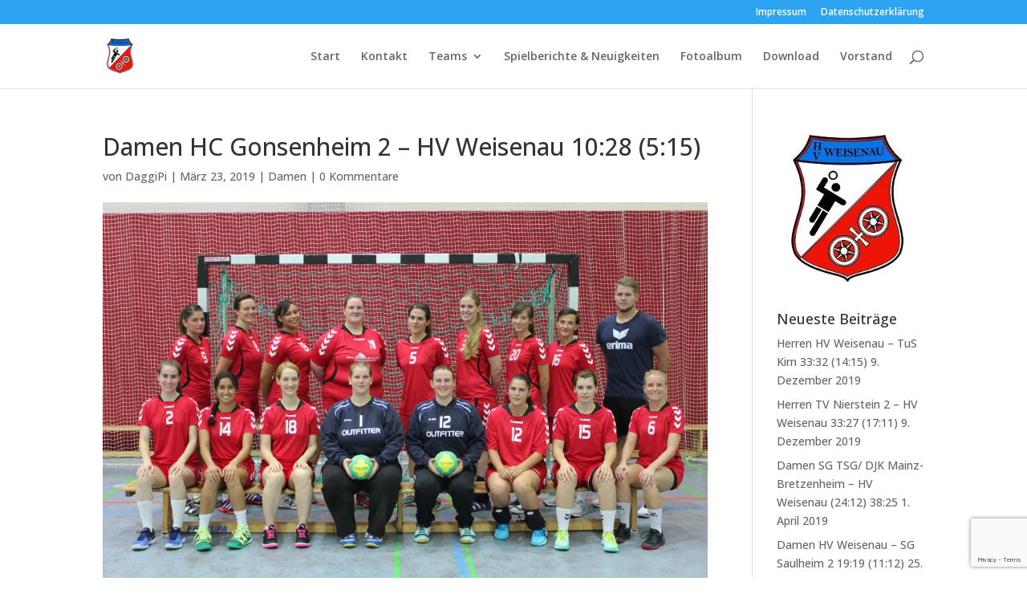

--- FILE ---
content_type: text/html; charset=utf-8
request_url: https://www.google.com/recaptcha/api2/anchor?ar=1&k=6LfWZKMUAAAAACjXmYvPC4Ulrc0CYD3u-w0SSnls&co=aHR0cHM6Ly93d3cuaHYtd2Vpc2VuYXUuZGU6NDQz&hl=en&v=PoyoqOPhxBO7pBk68S4YbpHZ&size=invisible&anchor-ms=20000&execute-ms=30000&cb=9vyadx7fq0tp
body_size: 48641
content:
<!DOCTYPE HTML><html dir="ltr" lang="en"><head><meta http-equiv="Content-Type" content="text/html; charset=UTF-8">
<meta http-equiv="X-UA-Compatible" content="IE=edge">
<title>reCAPTCHA</title>
<style type="text/css">
/* cyrillic-ext */
@font-face {
  font-family: 'Roboto';
  font-style: normal;
  font-weight: 400;
  font-stretch: 100%;
  src: url(//fonts.gstatic.com/s/roboto/v48/KFO7CnqEu92Fr1ME7kSn66aGLdTylUAMa3GUBHMdazTgWw.woff2) format('woff2');
  unicode-range: U+0460-052F, U+1C80-1C8A, U+20B4, U+2DE0-2DFF, U+A640-A69F, U+FE2E-FE2F;
}
/* cyrillic */
@font-face {
  font-family: 'Roboto';
  font-style: normal;
  font-weight: 400;
  font-stretch: 100%;
  src: url(//fonts.gstatic.com/s/roboto/v48/KFO7CnqEu92Fr1ME7kSn66aGLdTylUAMa3iUBHMdazTgWw.woff2) format('woff2');
  unicode-range: U+0301, U+0400-045F, U+0490-0491, U+04B0-04B1, U+2116;
}
/* greek-ext */
@font-face {
  font-family: 'Roboto';
  font-style: normal;
  font-weight: 400;
  font-stretch: 100%;
  src: url(//fonts.gstatic.com/s/roboto/v48/KFO7CnqEu92Fr1ME7kSn66aGLdTylUAMa3CUBHMdazTgWw.woff2) format('woff2');
  unicode-range: U+1F00-1FFF;
}
/* greek */
@font-face {
  font-family: 'Roboto';
  font-style: normal;
  font-weight: 400;
  font-stretch: 100%;
  src: url(//fonts.gstatic.com/s/roboto/v48/KFO7CnqEu92Fr1ME7kSn66aGLdTylUAMa3-UBHMdazTgWw.woff2) format('woff2');
  unicode-range: U+0370-0377, U+037A-037F, U+0384-038A, U+038C, U+038E-03A1, U+03A3-03FF;
}
/* math */
@font-face {
  font-family: 'Roboto';
  font-style: normal;
  font-weight: 400;
  font-stretch: 100%;
  src: url(//fonts.gstatic.com/s/roboto/v48/KFO7CnqEu92Fr1ME7kSn66aGLdTylUAMawCUBHMdazTgWw.woff2) format('woff2');
  unicode-range: U+0302-0303, U+0305, U+0307-0308, U+0310, U+0312, U+0315, U+031A, U+0326-0327, U+032C, U+032F-0330, U+0332-0333, U+0338, U+033A, U+0346, U+034D, U+0391-03A1, U+03A3-03A9, U+03B1-03C9, U+03D1, U+03D5-03D6, U+03F0-03F1, U+03F4-03F5, U+2016-2017, U+2034-2038, U+203C, U+2040, U+2043, U+2047, U+2050, U+2057, U+205F, U+2070-2071, U+2074-208E, U+2090-209C, U+20D0-20DC, U+20E1, U+20E5-20EF, U+2100-2112, U+2114-2115, U+2117-2121, U+2123-214F, U+2190, U+2192, U+2194-21AE, U+21B0-21E5, U+21F1-21F2, U+21F4-2211, U+2213-2214, U+2216-22FF, U+2308-230B, U+2310, U+2319, U+231C-2321, U+2336-237A, U+237C, U+2395, U+239B-23B7, U+23D0, U+23DC-23E1, U+2474-2475, U+25AF, U+25B3, U+25B7, U+25BD, U+25C1, U+25CA, U+25CC, U+25FB, U+266D-266F, U+27C0-27FF, U+2900-2AFF, U+2B0E-2B11, U+2B30-2B4C, U+2BFE, U+3030, U+FF5B, U+FF5D, U+1D400-1D7FF, U+1EE00-1EEFF;
}
/* symbols */
@font-face {
  font-family: 'Roboto';
  font-style: normal;
  font-weight: 400;
  font-stretch: 100%;
  src: url(//fonts.gstatic.com/s/roboto/v48/KFO7CnqEu92Fr1ME7kSn66aGLdTylUAMaxKUBHMdazTgWw.woff2) format('woff2');
  unicode-range: U+0001-000C, U+000E-001F, U+007F-009F, U+20DD-20E0, U+20E2-20E4, U+2150-218F, U+2190, U+2192, U+2194-2199, U+21AF, U+21E6-21F0, U+21F3, U+2218-2219, U+2299, U+22C4-22C6, U+2300-243F, U+2440-244A, U+2460-24FF, U+25A0-27BF, U+2800-28FF, U+2921-2922, U+2981, U+29BF, U+29EB, U+2B00-2BFF, U+4DC0-4DFF, U+FFF9-FFFB, U+10140-1018E, U+10190-1019C, U+101A0, U+101D0-101FD, U+102E0-102FB, U+10E60-10E7E, U+1D2C0-1D2D3, U+1D2E0-1D37F, U+1F000-1F0FF, U+1F100-1F1AD, U+1F1E6-1F1FF, U+1F30D-1F30F, U+1F315, U+1F31C, U+1F31E, U+1F320-1F32C, U+1F336, U+1F378, U+1F37D, U+1F382, U+1F393-1F39F, U+1F3A7-1F3A8, U+1F3AC-1F3AF, U+1F3C2, U+1F3C4-1F3C6, U+1F3CA-1F3CE, U+1F3D4-1F3E0, U+1F3ED, U+1F3F1-1F3F3, U+1F3F5-1F3F7, U+1F408, U+1F415, U+1F41F, U+1F426, U+1F43F, U+1F441-1F442, U+1F444, U+1F446-1F449, U+1F44C-1F44E, U+1F453, U+1F46A, U+1F47D, U+1F4A3, U+1F4B0, U+1F4B3, U+1F4B9, U+1F4BB, U+1F4BF, U+1F4C8-1F4CB, U+1F4D6, U+1F4DA, U+1F4DF, U+1F4E3-1F4E6, U+1F4EA-1F4ED, U+1F4F7, U+1F4F9-1F4FB, U+1F4FD-1F4FE, U+1F503, U+1F507-1F50B, U+1F50D, U+1F512-1F513, U+1F53E-1F54A, U+1F54F-1F5FA, U+1F610, U+1F650-1F67F, U+1F687, U+1F68D, U+1F691, U+1F694, U+1F698, U+1F6AD, U+1F6B2, U+1F6B9-1F6BA, U+1F6BC, U+1F6C6-1F6CF, U+1F6D3-1F6D7, U+1F6E0-1F6EA, U+1F6F0-1F6F3, U+1F6F7-1F6FC, U+1F700-1F7FF, U+1F800-1F80B, U+1F810-1F847, U+1F850-1F859, U+1F860-1F887, U+1F890-1F8AD, U+1F8B0-1F8BB, U+1F8C0-1F8C1, U+1F900-1F90B, U+1F93B, U+1F946, U+1F984, U+1F996, U+1F9E9, U+1FA00-1FA6F, U+1FA70-1FA7C, U+1FA80-1FA89, U+1FA8F-1FAC6, U+1FACE-1FADC, U+1FADF-1FAE9, U+1FAF0-1FAF8, U+1FB00-1FBFF;
}
/* vietnamese */
@font-face {
  font-family: 'Roboto';
  font-style: normal;
  font-weight: 400;
  font-stretch: 100%;
  src: url(//fonts.gstatic.com/s/roboto/v48/KFO7CnqEu92Fr1ME7kSn66aGLdTylUAMa3OUBHMdazTgWw.woff2) format('woff2');
  unicode-range: U+0102-0103, U+0110-0111, U+0128-0129, U+0168-0169, U+01A0-01A1, U+01AF-01B0, U+0300-0301, U+0303-0304, U+0308-0309, U+0323, U+0329, U+1EA0-1EF9, U+20AB;
}
/* latin-ext */
@font-face {
  font-family: 'Roboto';
  font-style: normal;
  font-weight: 400;
  font-stretch: 100%;
  src: url(//fonts.gstatic.com/s/roboto/v48/KFO7CnqEu92Fr1ME7kSn66aGLdTylUAMa3KUBHMdazTgWw.woff2) format('woff2');
  unicode-range: U+0100-02BA, U+02BD-02C5, U+02C7-02CC, U+02CE-02D7, U+02DD-02FF, U+0304, U+0308, U+0329, U+1D00-1DBF, U+1E00-1E9F, U+1EF2-1EFF, U+2020, U+20A0-20AB, U+20AD-20C0, U+2113, U+2C60-2C7F, U+A720-A7FF;
}
/* latin */
@font-face {
  font-family: 'Roboto';
  font-style: normal;
  font-weight: 400;
  font-stretch: 100%;
  src: url(//fonts.gstatic.com/s/roboto/v48/KFO7CnqEu92Fr1ME7kSn66aGLdTylUAMa3yUBHMdazQ.woff2) format('woff2');
  unicode-range: U+0000-00FF, U+0131, U+0152-0153, U+02BB-02BC, U+02C6, U+02DA, U+02DC, U+0304, U+0308, U+0329, U+2000-206F, U+20AC, U+2122, U+2191, U+2193, U+2212, U+2215, U+FEFF, U+FFFD;
}
/* cyrillic-ext */
@font-face {
  font-family: 'Roboto';
  font-style: normal;
  font-weight: 500;
  font-stretch: 100%;
  src: url(//fonts.gstatic.com/s/roboto/v48/KFO7CnqEu92Fr1ME7kSn66aGLdTylUAMa3GUBHMdazTgWw.woff2) format('woff2');
  unicode-range: U+0460-052F, U+1C80-1C8A, U+20B4, U+2DE0-2DFF, U+A640-A69F, U+FE2E-FE2F;
}
/* cyrillic */
@font-face {
  font-family: 'Roboto';
  font-style: normal;
  font-weight: 500;
  font-stretch: 100%;
  src: url(//fonts.gstatic.com/s/roboto/v48/KFO7CnqEu92Fr1ME7kSn66aGLdTylUAMa3iUBHMdazTgWw.woff2) format('woff2');
  unicode-range: U+0301, U+0400-045F, U+0490-0491, U+04B0-04B1, U+2116;
}
/* greek-ext */
@font-face {
  font-family: 'Roboto';
  font-style: normal;
  font-weight: 500;
  font-stretch: 100%;
  src: url(//fonts.gstatic.com/s/roboto/v48/KFO7CnqEu92Fr1ME7kSn66aGLdTylUAMa3CUBHMdazTgWw.woff2) format('woff2');
  unicode-range: U+1F00-1FFF;
}
/* greek */
@font-face {
  font-family: 'Roboto';
  font-style: normal;
  font-weight: 500;
  font-stretch: 100%;
  src: url(//fonts.gstatic.com/s/roboto/v48/KFO7CnqEu92Fr1ME7kSn66aGLdTylUAMa3-UBHMdazTgWw.woff2) format('woff2');
  unicode-range: U+0370-0377, U+037A-037F, U+0384-038A, U+038C, U+038E-03A1, U+03A3-03FF;
}
/* math */
@font-face {
  font-family: 'Roboto';
  font-style: normal;
  font-weight: 500;
  font-stretch: 100%;
  src: url(//fonts.gstatic.com/s/roboto/v48/KFO7CnqEu92Fr1ME7kSn66aGLdTylUAMawCUBHMdazTgWw.woff2) format('woff2');
  unicode-range: U+0302-0303, U+0305, U+0307-0308, U+0310, U+0312, U+0315, U+031A, U+0326-0327, U+032C, U+032F-0330, U+0332-0333, U+0338, U+033A, U+0346, U+034D, U+0391-03A1, U+03A3-03A9, U+03B1-03C9, U+03D1, U+03D5-03D6, U+03F0-03F1, U+03F4-03F5, U+2016-2017, U+2034-2038, U+203C, U+2040, U+2043, U+2047, U+2050, U+2057, U+205F, U+2070-2071, U+2074-208E, U+2090-209C, U+20D0-20DC, U+20E1, U+20E5-20EF, U+2100-2112, U+2114-2115, U+2117-2121, U+2123-214F, U+2190, U+2192, U+2194-21AE, U+21B0-21E5, U+21F1-21F2, U+21F4-2211, U+2213-2214, U+2216-22FF, U+2308-230B, U+2310, U+2319, U+231C-2321, U+2336-237A, U+237C, U+2395, U+239B-23B7, U+23D0, U+23DC-23E1, U+2474-2475, U+25AF, U+25B3, U+25B7, U+25BD, U+25C1, U+25CA, U+25CC, U+25FB, U+266D-266F, U+27C0-27FF, U+2900-2AFF, U+2B0E-2B11, U+2B30-2B4C, U+2BFE, U+3030, U+FF5B, U+FF5D, U+1D400-1D7FF, U+1EE00-1EEFF;
}
/* symbols */
@font-face {
  font-family: 'Roboto';
  font-style: normal;
  font-weight: 500;
  font-stretch: 100%;
  src: url(//fonts.gstatic.com/s/roboto/v48/KFO7CnqEu92Fr1ME7kSn66aGLdTylUAMaxKUBHMdazTgWw.woff2) format('woff2');
  unicode-range: U+0001-000C, U+000E-001F, U+007F-009F, U+20DD-20E0, U+20E2-20E4, U+2150-218F, U+2190, U+2192, U+2194-2199, U+21AF, U+21E6-21F0, U+21F3, U+2218-2219, U+2299, U+22C4-22C6, U+2300-243F, U+2440-244A, U+2460-24FF, U+25A0-27BF, U+2800-28FF, U+2921-2922, U+2981, U+29BF, U+29EB, U+2B00-2BFF, U+4DC0-4DFF, U+FFF9-FFFB, U+10140-1018E, U+10190-1019C, U+101A0, U+101D0-101FD, U+102E0-102FB, U+10E60-10E7E, U+1D2C0-1D2D3, U+1D2E0-1D37F, U+1F000-1F0FF, U+1F100-1F1AD, U+1F1E6-1F1FF, U+1F30D-1F30F, U+1F315, U+1F31C, U+1F31E, U+1F320-1F32C, U+1F336, U+1F378, U+1F37D, U+1F382, U+1F393-1F39F, U+1F3A7-1F3A8, U+1F3AC-1F3AF, U+1F3C2, U+1F3C4-1F3C6, U+1F3CA-1F3CE, U+1F3D4-1F3E0, U+1F3ED, U+1F3F1-1F3F3, U+1F3F5-1F3F7, U+1F408, U+1F415, U+1F41F, U+1F426, U+1F43F, U+1F441-1F442, U+1F444, U+1F446-1F449, U+1F44C-1F44E, U+1F453, U+1F46A, U+1F47D, U+1F4A3, U+1F4B0, U+1F4B3, U+1F4B9, U+1F4BB, U+1F4BF, U+1F4C8-1F4CB, U+1F4D6, U+1F4DA, U+1F4DF, U+1F4E3-1F4E6, U+1F4EA-1F4ED, U+1F4F7, U+1F4F9-1F4FB, U+1F4FD-1F4FE, U+1F503, U+1F507-1F50B, U+1F50D, U+1F512-1F513, U+1F53E-1F54A, U+1F54F-1F5FA, U+1F610, U+1F650-1F67F, U+1F687, U+1F68D, U+1F691, U+1F694, U+1F698, U+1F6AD, U+1F6B2, U+1F6B9-1F6BA, U+1F6BC, U+1F6C6-1F6CF, U+1F6D3-1F6D7, U+1F6E0-1F6EA, U+1F6F0-1F6F3, U+1F6F7-1F6FC, U+1F700-1F7FF, U+1F800-1F80B, U+1F810-1F847, U+1F850-1F859, U+1F860-1F887, U+1F890-1F8AD, U+1F8B0-1F8BB, U+1F8C0-1F8C1, U+1F900-1F90B, U+1F93B, U+1F946, U+1F984, U+1F996, U+1F9E9, U+1FA00-1FA6F, U+1FA70-1FA7C, U+1FA80-1FA89, U+1FA8F-1FAC6, U+1FACE-1FADC, U+1FADF-1FAE9, U+1FAF0-1FAF8, U+1FB00-1FBFF;
}
/* vietnamese */
@font-face {
  font-family: 'Roboto';
  font-style: normal;
  font-weight: 500;
  font-stretch: 100%;
  src: url(//fonts.gstatic.com/s/roboto/v48/KFO7CnqEu92Fr1ME7kSn66aGLdTylUAMa3OUBHMdazTgWw.woff2) format('woff2');
  unicode-range: U+0102-0103, U+0110-0111, U+0128-0129, U+0168-0169, U+01A0-01A1, U+01AF-01B0, U+0300-0301, U+0303-0304, U+0308-0309, U+0323, U+0329, U+1EA0-1EF9, U+20AB;
}
/* latin-ext */
@font-face {
  font-family: 'Roboto';
  font-style: normal;
  font-weight: 500;
  font-stretch: 100%;
  src: url(//fonts.gstatic.com/s/roboto/v48/KFO7CnqEu92Fr1ME7kSn66aGLdTylUAMa3KUBHMdazTgWw.woff2) format('woff2');
  unicode-range: U+0100-02BA, U+02BD-02C5, U+02C7-02CC, U+02CE-02D7, U+02DD-02FF, U+0304, U+0308, U+0329, U+1D00-1DBF, U+1E00-1E9F, U+1EF2-1EFF, U+2020, U+20A0-20AB, U+20AD-20C0, U+2113, U+2C60-2C7F, U+A720-A7FF;
}
/* latin */
@font-face {
  font-family: 'Roboto';
  font-style: normal;
  font-weight: 500;
  font-stretch: 100%;
  src: url(//fonts.gstatic.com/s/roboto/v48/KFO7CnqEu92Fr1ME7kSn66aGLdTylUAMa3yUBHMdazQ.woff2) format('woff2');
  unicode-range: U+0000-00FF, U+0131, U+0152-0153, U+02BB-02BC, U+02C6, U+02DA, U+02DC, U+0304, U+0308, U+0329, U+2000-206F, U+20AC, U+2122, U+2191, U+2193, U+2212, U+2215, U+FEFF, U+FFFD;
}
/* cyrillic-ext */
@font-face {
  font-family: 'Roboto';
  font-style: normal;
  font-weight: 900;
  font-stretch: 100%;
  src: url(//fonts.gstatic.com/s/roboto/v48/KFO7CnqEu92Fr1ME7kSn66aGLdTylUAMa3GUBHMdazTgWw.woff2) format('woff2');
  unicode-range: U+0460-052F, U+1C80-1C8A, U+20B4, U+2DE0-2DFF, U+A640-A69F, U+FE2E-FE2F;
}
/* cyrillic */
@font-face {
  font-family: 'Roboto';
  font-style: normal;
  font-weight: 900;
  font-stretch: 100%;
  src: url(//fonts.gstatic.com/s/roboto/v48/KFO7CnqEu92Fr1ME7kSn66aGLdTylUAMa3iUBHMdazTgWw.woff2) format('woff2');
  unicode-range: U+0301, U+0400-045F, U+0490-0491, U+04B0-04B1, U+2116;
}
/* greek-ext */
@font-face {
  font-family: 'Roboto';
  font-style: normal;
  font-weight: 900;
  font-stretch: 100%;
  src: url(//fonts.gstatic.com/s/roboto/v48/KFO7CnqEu92Fr1ME7kSn66aGLdTylUAMa3CUBHMdazTgWw.woff2) format('woff2');
  unicode-range: U+1F00-1FFF;
}
/* greek */
@font-face {
  font-family: 'Roboto';
  font-style: normal;
  font-weight: 900;
  font-stretch: 100%;
  src: url(//fonts.gstatic.com/s/roboto/v48/KFO7CnqEu92Fr1ME7kSn66aGLdTylUAMa3-UBHMdazTgWw.woff2) format('woff2');
  unicode-range: U+0370-0377, U+037A-037F, U+0384-038A, U+038C, U+038E-03A1, U+03A3-03FF;
}
/* math */
@font-face {
  font-family: 'Roboto';
  font-style: normal;
  font-weight: 900;
  font-stretch: 100%;
  src: url(//fonts.gstatic.com/s/roboto/v48/KFO7CnqEu92Fr1ME7kSn66aGLdTylUAMawCUBHMdazTgWw.woff2) format('woff2');
  unicode-range: U+0302-0303, U+0305, U+0307-0308, U+0310, U+0312, U+0315, U+031A, U+0326-0327, U+032C, U+032F-0330, U+0332-0333, U+0338, U+033A, U+0346, U+034D, U+0391-03A1, U+03A3-03A9, U+03B1-03C9, U+03D1, U+03D5-03D6, U+03F0-03F1, U+03F4-03F5, U+2016-2017, U+2034-2038, U+203C, U+2040, U+2043, U+2047, U+2050, U+2057, U+205F, U+2070-2071, U+2074-208E, U+2090-209C, U+20D0-20DC, U+20E1, U+20E5-20EF, U+2100-2112, U+2114-2115, U+2117-2121, U+2123-214F, U+2190, U+2192, U+2194-21AE, U+21B0-21E5, U+21F1-21F2, U+21F4-2211, U+2213-2214, U+2216-22FF, U+2308-230B, U+2310, U+2319, U+231C-2321, U+2336-237A, U+237C, U+2395, U+239B-23B7, U+23D0, U+23DC-23E1, U+2474-2475, U+25AF, U+25B3, U+25B7, U+25BD, U+25C1, U+25CA, U+25CC, U+25FB, U+266D-266F, U+27C0-27FF, U+2900-2AFF, U+2B0E-2B11, U+2B30-2B4C, U+2BFE, U+3030, U+FF5B, U+FF5D, U+1D400-1D7FF, U+1EE00-1EEFF;
}
/* symbols */
@font-face {
  font-family: 'Roboto';
  font-style: normal;
  font-weight: 900;
  font-stretch: 100%;
  src: url(//fonts.gstatic.com/s/roboto/v48/KFO7CnqEu92Fr1ME7kSn66aGLdTylUAMaxKUBHMdazTgWw.woff2) format('woff2');
  unicode-range: U+0001-000C, U+000E-001F, U+007F-009F, U+20DD-20E0, U+20E2-20E4, U+2150-218F, U+2190, U+2192, U+2194-2199, U+21AF, U+21E6-21F0, U+21F3, U+2218-2219, U+2299, U+22C4-22C6, U+2300-243F, U+2440-244A, U+2460-24FF, U+25A0-27BF, U+2800-28FF, U+2921-2922, U+2981, U+29BF, U+29EB, U+2B00-2BFF, U+4DC0-4DFF, U+FFF9-FFFB, U+10140-1018E, U+10190-1019C, U+101A0, U+101D0-101FD, U+102E0-102FB, U+10E60-10E7E, U+1D2C0-1D2D3, U+1D2E0-1D37F, U+1F000-1F0FF, U+1F100-1F1AD, U+1F1E6-1F1FF, U+1F30D-1F30F, U+1F315, U+1F31C, U+1F31E, U+1F320-1F32C, U+1F336, U+1F378, U+1F37D, U+1F382, U+1F393-1F39F, U+1F3A7-1F3A8, U+1F3AC-1F3AF, U+1F3C2, U+1F3C4-1F3C6, U+1F3CA-1F3CE, U+1F3D4-1F3E0, U+1F3ED, U+1F3F1-1F3F3, U+1F3F5-1F3F7, U+1F408, U+1F415, U+1F41F, U+1F426, U+1F43F, U+1F441-1F442, U+1F444, U+1F446-1F449, U+1F44C-1F44E, U+1F453, U+1F46A, U+1F47D, U+1F4A3, U+1F4B0, U+1F4B3, U+1F4B9, U+1F4BB, U+1F4BF, U+1F4C8-1F4CB, U+1F4D6, U+1F4DA, U+1F4DF, U+1F4E3-1F4E6, U+1F4EA-1F4ED, U+1F4F7, U+1F4F9-1F4FB, U+1F4FD-1F4FE, U+1F503, U+1F507-1F50B, U+1F50D, U+1F512-1F513, U+1F53E-1F54A, U+1F54F-1F5FA, U+1F610, U+1F650-1F67F, U+1F687, U+1F68D, U+1F691, U+1F694, U+1F698, U+1F6AD, U+1F6B2, U+1F6B9-1F6BA, U+1F6BC, U+1F6C6-1F6CF, U+1F6D3-1F6D7, U+1F6E0-1F6EA, U+1F6F0-1F6F3, U+1F6F7-1F6FC, U+1F700-1F7FF, U+1F800-1F80B, U+1F810-1F847, U+1F850-1F859, U+1F860-1F887, U+1F890-1F8AD, U+1F8B0-1F8BB, U+1F8C0-1F8C1, U+1F900-1F90B, U+1F93B, U+1F946, U+1F984, U+1F996, U+1F9E9, U+1FA00-1FA6F, U+1FA70-1FA7C, U+1FA80-1FA89, U+1FA8F-1FAC6, U+1FACE-1FADC, U+1FADF-1FAE9, U+1FAF0-1FAF8, U+1FB00-1FBFF;
}
/* vietnamese */
@font-face {
  font-family: 'Roboto';
  font-style: normal;
  font-weight: 900;
  font-stretch: 100%;
  src: url(//fonts.gstatic.com/s/roboto/v48/KFO7CnqEu92Fr1ME7kSn66aGLdTylUAMa3OUBHMdazTgWw.woff2) format('woff2');
  unicode-range: U+0102-0103, U+0110-0111, U+0128-0129, U+0168-0169, U+01A0-01A1, U+01AF-01B0, U+0300-0301, U+0303-0304, U+0308-0309, U+0323, U+0329, U+1EA0-1EF9, U+20AB;
}
/* latin-ext */
@font-face {
  font-family: 'Roboto';
  font-style: normal;
  font-weight: 900;
  font-stretch: 100%;
  src: url(//fonts.gstatic.com/s/roboto/v48/KFO7CnqEu92Fr1ME7kSn66aGLdTylUAMa3KUBHMdazTgWw.woff2) format('woff2');
  unicode-range: U+0100-02BA, U+02BD-02C5, U+02C7-02CC, U+02CE-02D7, U+02DD-02FF, U+0304, U+0308, U+0329, U+1D00-1DBF, U+1E00-1E9F, U+1EF2-1EFF, U+2020, U+20A0-20AB, U+20AD-20C0, U+2113, U+2C60-2C7F, U+A720-A7FF;
}
/* latin */
@font-face {
  font-family: 'Roboto';
  font-style: normal;
  font-weight: 900;
  font-stretch: 100%;
  src: url(//fonts.gstatic.com/s/roboto/v48/KFO7CnqEu92Fr1ME7kSn66aGLdTylUAMa3yUBHMdazQ.woff2) format('woff2');
  unicode-range: U+0000-00FF, U+0131, U+0152-0153, U+02BB-02BC, U+02C6, U+02DA, U+02DC, U+0304, U+0308, U+0329, U+2000-206F, U+20AC, U+2122, U+2191, U+2193, U+2212, U+2215, U+FEFF, U+FFFD;
}

</style>
<link rel="stylesheet" type="text/css" href="https://www.gstatic.com/recaptcha/releases/PoyoqOPhxBO7pBk68S4YbpHZ/styles__ltr.css">
<script nonce="1d5UaWNawFLn_O6fYxnlJg" type="text/javascript">window['__recaptcha_api'] = 'https://www.google.com/recaptcha/api2/';</script>
<script type="text/javascript" src="https://www.gstatic.com/recaptcha/releases/PoyoqOPhxBO7pBk68S4YbpHZ/recaptcha__en.js" nonce="1d5UaWNawFLn_O6fYxnlJg">
      
    </script></head>
<body><div id="rc-anchor-alert" class="rc-anchor-alert"></div>
<input type="hidden" id="recaptcha-token" value="[base64]">
<script type="text/javascript" nonce="1d5UaWNawFLn_O6fYxnlJg">
      recaptcha.anchor.Main.init("[\x22ainput\x22,[\x22bgdata\x22,\x22\x22,\[base64]/[base64]/[base64]/[base64]/[base64]/UltsKytdPUU6KEU8MjA0OD9SW2wrK109RT4+NnwxOTI6KChFJjY0NTEyKT09NTUyOTYmJk0rMTxjLmxlbmd0aCYmKGMuY2hhckNvZGVBdChNKzEpJjY0NTEyKT09NTYzMjA/[base64]/[base64]/[base64]/[base64]/[base64]/[base64]/[base64]\x22,\[base64]\\u003d\\u003d\x22,\x22w7nCkVTClEbDlsOSw7cJY8K3VMKHEm3CkQQ7w5HCm8OEwr5jw6vDo8KAwoDDvkQQNcOAwo/ClcKow51CYcO4U1TCiMO+Iy/Dv8KWf8K3WUdwan1Aw541Y3pUc8OzfsK/w5zClMKVw5Y2X8KLQcKYKSJfE8Kmw4zDuX3Du0HCvlTCvmpgIsKwZsOew69jw40pwoN7ICnCv8KgaQfDssK6asKuw75lw7htPMKkw4HCvsOdwozDigHDgMKmw5LCscKRSH/[base64]/CncKYw5fCghJ4BMO7w6oUezzCicKuB1kBw5MeJ8OrUTNtdsOkwo1WYMK3w4/DpHvCscKuwr0Aw712HcO0w5Asf2MmUyVPw5QyRiPDjHA2w7zDoMKHaFgxYsK7LcK+GgdvwrTCqXd7VBlcH8KVwrnDixA0wqJyw7p7FHXDmEjCvcKnCsK+wpTDrsOjwofDlcO8JgHCusKPTSrCjcOKwrlcwoTDr8KXwoJwaMOtwp1Awo0Awp3DnEQNw7Jmf8O/wpgFG8ORw6DCocOpw6IpwqjDq8OJQMKUw7hswr3CtQkpPcOVw7MMw73CplvCnXnDpQQowqtfZUzCinrDmgYOwrLDp8OfdgpFw7BaJk3Co8Oxw4rCkTXDuDfDhCPCrsOlwp1Pw6Acw5nClGjCqcKEeMKDw5EdXG1Aw50/wqBeXlRLbcKKw5RCwqzDgRUnwpDCgFrChVzCm397woXCh8Kqw6nCpgUGwpRsw5JFCsONwobCp8OCwpTCmsKybE0KwofCosK4VjfDksOvw78Nw77DqMK/[base64]/CksKswpNjw4MuwpNAw4zDhXnCiWDDnE7DrcKZw7vDiTB1wo9pd8KzGMKSBcO6wqbCmcK5ecKEwpVrO3hAOcKzPcOMw6wLwrRrY8K1wo8vbCViw4BrVsKgwp0uw5XDpnt/bCfDq8OxwqHCnsOsGz7CoMO4wos7wps1w7pQGsOSc2dRNMOeZcKMBcOEIy/CsHUxw7zDtUQBw6ltwqgKw7XCvxMNG8OCwrfDsX47w5nCr2zCscKiPVvDocOPD1txWVEnE8KPwqjDgFXCi8Ouw7/[base64]/woYGF0zDi3vCvcK5w6jCnTs6woXCujDCj8ODw6kuwr83w7/DoCNcKMKfw7zDk2gHPsOpUMKFeD3DhcKqbRzCqcKzw4FxwoFUYynCssOXwpsXV8ONwosJXsOmVsOAPMOyE3d/w443wodLw4DDv1PDgSfCisOpwq3Cg8KUGMKtw4vCmznDmcO2b8KHDmoKRDw+EcK3wrjCqBovw4TCgHLCgC7DnAZgw6XDrMOAw59YBEMVw5DCuHTDusK2C3Eaw4BCRMKxw5oIwoJ9w4TDhxLDuHpqw60Lwqc/w6DDqcOzwoLDl8Krw6s/b8Kkw5TCuTDDrMODdWDCplXCtcOHQjDCm8KgOUnDmcOpw45qTjtFwrTCt1JvW8O2VMOfw5jChjzCksKLRsOswozDrgZ6AlXCmgTDosK1wrRSwrvCk8Ocwr3DvxnDk8K/w5vCuzoIwrvDqxvCkMOUBScRWgPDlcO5JQXDtMKHw6Qow5nCrR4ow7Vew7/DliXCvcOhwqbCisOgH8OtI8OVMMKYLcK4w4FLYsOzw5nDh00+ScKCG8KDZsOXK8OTXg7CoMOgw6J5VhvDkjjDu8OQwpDCpgcuw7pawrrDuxzCjVIBwqDDh8Kyw5LDhwdWwqhAGMKcFcOLwoR1XsKIPm8Zw47DhSTDqcKbwoUUc8KmcwMXw5UgwpQ9Xh/Dmy4dw7EEw4pUw7TChFnCpzVgw7fDlRsGLGzClV8UwrHCmmrDnW/DrMKJW28lw6jDmATCiDPDq8KkwrPCrsK0w7BnwqNqRjfDvTw+w5rDvcO9GcKGwqzCn8K7wrIyKsOuJcKJwqZsw4QjeDknbgbDuMO+w7vDhQHCt0DDvmLDgEwJemc2Qi3CkcKJR2wow4/CoMKOwoVXDsOBwpd9SQDCo0EBw7fCkMOjw6/[base64]/b1c+w7F1RsKcBsKJw4JTw5LCkMOfXS0Ww4EowofCiSrCocOWXcOLPmjDjMOVwop0w6U0w5LDuk/DqHFZw64yKSbDvBkAMsOXwpzDh3onw73CqMOlSGMWw4vCuMKjw43CocOPDxcSwr5UwqTCuzZiVg3DgEDCvMOOwpXDrx5dAMOeIsOQwqzCkCjCvGHDusK0Gmktw4tOLWzDvcO3XMOAw4vDjU/DpcK/wrMDHFdGw6TDnsOIwokkwobDjDrDmnTChBwpw7vCs8Kxw5DDisODw5jCpCxSwrUyZsOEC2rCoBrDv0sawoYhJmAXKsKZwr9yKnI1SnjCgSPCjMKfOcKcXDnChxYIw7tiw4fCtklNw7wQShnCgsOHwoB3w6TCp8OvYl8EwoPDrMKAwq5NKMO2w4RNw5/Du8OawrEYw4BYw7LCt8ORVSPDsATDs8OOO0lMwr1vNWTDnsKfAcKMw61zw7RTw4HDnMOAw45kwrjDuMOnw4fCnBZdRgrChsKNwr7Dq09Qw6V5wqLCtUJ6wq3CnWnDpMK+w55Yw5DDscO2wpgNY8OhA8OQwqbDncKZwpdBfngMw7ZWwrvCpj/[base64]/w57ChcKqwpVLRsK2a8Omw6lMw77Dq8K3MmfDkRsUwrJPMC95w47Cjn3CpMKLWAE1woMFSV7DgcOUw7/CjcKqwobCscKbwoLDiy8qwoTChVXChsKIw5NFSSHCgcKZwrjCvcKfw6Fnw5bCtk8gejjCnR7CnVA4MEfDoyYYwrDCqxdVR8OkD2V9ecKewqTDqcOAw7fDiUY/R8OgAMK2IcORw6AvN8ODWsK5wqfDk1/CqsOXwqlLwqTCqBk3V3jClcO/w5x/MEsKw7ZUwqotbMKtw7rCkDwww5EWKFDDkcKvw7dpw7vDvsKDT8KDZDJYABN9FMO2wpjCiMO2Yxt5w70xwojDtsOgw79ww7PDkAUFw47CnxfCqGfClMO/wockwr3Cs8OBwokKw6vDosOHw5DDt8O/VMOTBzjDtUYNwrrCnMOawq08wr3Cg8OPw7k4TRzCvsKvw4hNwqgjw5bCmCsSw4IZwr/DlwRVwrBGFnXCicKQwoEoImsRwoPCqcOlMnZfaMKfwos8w45OU0hBZMOhw7ABG248Wxcgw6ReUMOCw7MPwpQcw5LClsK+w6xNO8KydmTDl8Oew53DqsOQwodBN8KqWMOvw4/DgT1AXsKZwq/[base64]/CtAHDk8KpOCPCncK9w6vCh8KsfUFaHSRpP8KUw5BRGx7ChiF2w6fDm2F4wpMtwpbDgMO8IMOlw63DgsKzD3vCmsK/W8KbwrRiwqbDt8KhOU3DuWs5w7zDq1FebsKdQBp2wozClMKtw7fDkcKoB3zCtRMjb8OFPsKvdsO6w7NgJAXDv8OWw7LDusOnwobCjMKAw6UdTcKhwo7Dm8OyfwXCo8OXWsO1w65nwr/[base64]/Di8K2wqwGPADDjsOwe8KXI3LDjDrDmMOtOxgkQ0bCnMKRwrY2wrEoEsKlb8O6wrvCt8OdZmNpwrB4csOIHcK4w7LCp1BdMcK2woBUGx0HMsOyw6jCuUPDncOlw4jDrMKUw5HCrcK7LcKcdzQAY1DCrsKlw6Q4HsOvw6/Cs0/CssOow6jCqsKEw4/DjMKdw6rDtsKuwpMzwo8wwqnClMOcSmLDqsOFMmtSwo4AIR5Ow6HDpwPDiXrDs8OZwpQAH0vDrBxww6zCoQDDi8KuccOeIsKrZiXCq8KteUzDrwobSMKpU8OVw7Edw7pDYQ0mw4xVwrU/XcOYPMKmwpVwF8Oyw5rCrcO9IxRVw7Nrw7bDnRt4w4nCr8KWOBnDu8KywpoVFsO1LMKZwozDtsORHcORRCxKwo0bIMOVZcKNw5rDglhawoZwOB1GwqPDjcK0DcOgwrQqw7HDhcOewoPCjQh2EcKUGMO0LxzDoQTCt8OzwqXDhMO/wrDCi8ODOE8fwr9DFndMfsO7Uh7Ct8ODbMK/SsKHw57CqknDhgcQwqF0w51EwqXDtmQeTsOTwq/[base64]/Cm8KRw5F/Qn4Tw4rClcKLw5nCt8KMOikAwpQhwqsCJCN8OMKfaCDDm8OTw53CgcK4wp3DisOmwpTCuhTCkcOpSBXCmCEbOnVfw6XDpcOUP8KaKMKVM0fDjMK/w5QRasKLCEEsc8KYQcK/TirCoUDCnsODw4/[base64]/Ct8K+wqDCrMOOE0oNKVQ3w73DjQxqK8KaHMOQccKGwp8Xw7vCvzpDw7I/w5xTw411d2J2w6UAQSsTXsKreMKmIHRww4PDiMOTwq3DsRgZL8O9RH7Ds8OBLcKCA1jDu8OSwpUiH8OATMKewqYgaMO2U8Kew7I8w7tWwqzDmcOAwqPDiAfCqMKmwo55e8KsY8Kwd8OPEHzDucO1E1dgVVQew4Nbw6rDncO0wp9Bwp3Djit3w6/[base64]/Cm8KVw5vCqX5kw7zChsKxCMKuwpPCr8KTUG/CsgHDtcO9wqTCr8K7PsOONSXDqMK6wq7Dol/Dh8O5G03CtsKvcx1mwrYZw4HDskPDiULDu8K0w7E+CVvDslTCrsKwYMOBd8OwTsObeRLDrFRXwrFuS8OpHCNbfTNGwozCl8KpE2vDocOjw6vDicOpSFk8UC/Do8OoY8O7aHxYPh1owqHCqiJKw6vDv8KCLTITw57CncKhwowww4obw6vDnEQtw4JYExJmwrXDp8KLwqHDtX3DlzNMbMKnBMOPwo/CrMODw7MqA1VveScxV8OHR8KfC8OWFnTClMKVa8KWcsKDwpTDsxfCmyYbcEQyw7rDr8OQUSDCnsKmImbCjMK5ay3DnBHDk1PDiQXCsMKCw6w/w7jCtWJ9NEvDicODWsKDwrFOMG/CscK+GB8gwoUoCQAeMmlrw5LCmsOAwoR7worCtcOvH8OjIMKcNwvDs8K+I8OfP8OKw49ifhTCt8O5MMOMOsK6wopnMitWwrTDtgYTG8KJwo7Dr8KFwpcvw5LCkDJFPj1OH8KtG8Kew4I/woJsfsKQdlF/[base64]/DisOvw4xDDMOxU8OeQMOewqZaw5PClFHDunjCrWzDnSnDrjnDl8KgwqRcw6rCs8O9w6cVwrgWw7gUwohWwqTDrMKFT0nDuCzCoH3CisOyY8K8YcKlPMKbYcOQCsKsDCpFcg7CnMO5McOdwpwBKEIxAMOvwr8cIsO0ZsOsE8K1wqXDhcO0wo4MfsOLFBfCrh/Do1PCgm7CoW9tw5IVYVwDUMKoworDgnnDvgoiw5XCtmnDmsO2U8K7wq15wo3DhcKlwrU1worCrMK7wpZ4w7hxwoTDuMO5w4fCgxDDsjjCo8OAUxTCk8OaCsOAw7/Cnm7CksK1w7ZqLMK5w6sNV8KZL8KkwoYzFMKOw7LDpsO/[base64]/CvcOVJMKlVDhVwqPDvUnDsHQWdyLDtMOlw4g9w5VcwqnCsXHCnMOPWsOhwrkNHcO/[base64]/LMKFw7dYFsOnw57DuMOEwq3CqcO8w70SVMKzfMO3wpfDkMK3w5wcworChcOlGQ0uQ0VDw4pCEGULw6dEw4QKaSjCrMKDwqUxwoRXdWPChcOgV1PCsyJZw6/Ct8KtbnLDq2BUw7LDiMK/w5jDusK0wr00wopoHhcvKsOzw7bDqkvCvG1UAz7DpcOyIcO9wrHDi8K3w7HCp8KBw4PChA9ewrIGAcKwF8ORw5rCgj4+wqIjVcKlKcOYw5nDsMOVwoUDPsKIwpJKIMKgaip3w43CrMK/wrnDmhc/bFZvb8K7woPDuR1Pw70YDMOuwo5GecKCwqvDlE1Ow5k9wq96wo4/wqHCl0LCj8KhXgTCuWHDjMOcFEzCscKweS7Cp8OtYh4Hw5HCuCXDnsORWMKHHx/[base64]/ClsKnTFk1LlHDv8KHPsO6Yg5kFi8YN1HDk8O9FiQPJhBUw7zDvj7DiMKTw5Jkwr/Ctxsfwo0wwqZKdUjDocOvIcO8woPCssKic8K9WsK1OAQ5AixhLBNWwqzCo3vCkUI0BQ/[base64]/CoD/[base64]/Dj15aw51Ew7/Dn8O2wpZJNzPDq8KfwpHDnhIow7zDpcKgXsObw4DDlU/CkcOmwo/[base64]/SCMQw6UtAmlVQsOJBsOnARfCpBTCizdswr/[base64]/w6nCl2BdN8K4KSPDtglvMxnCvSPDl8OBw4vCmsOBwrnDjBTConcyQsOGwqbDlMKrPcKawqBOwojDrcOGwrFxwpdJwrdKFsKiwpRDTMKEwo1Nw4s1OMKpw6U0w4rDqGgCwpjDocKxYyrCqDR7aUbCkMOoa8KNw4fCscOewqoQGmnDscOXw4DCn8K9esK/cHfCtn0Vw6Zsw4nCrMKowoTCvcOUbcK0w7powoMmworDv8O/ZUZ0VXRbwqhjwoUNw7PCkcKMw4/[base64]/CuXkYwqZkA8KGwpE2PQkAwqwicFPDiWgEwr9xLcOMw4nCpMKeLV1ZwpBEGj3CvDbDusKEw4UTwotdw5fCu2zCksOOwqvDlcOIIhBaw67DuU/Ct8OKTxrDrsOVPMK8wrTCjibCl8OICMO3C0TDmWtWwoDDnMKKa8Owwq7CrcOQwp3DmE4Qw77DlmIww797w7R4w47Cr8KoH0LDnwt/Z3JUfilObsObwp1zGMO0w5Vlw6vDnsKsHMOIwpZ7Hz0fw4dBPDdsw4gtaMO1ARgowprDksK7wq0fVsO2OsOtw7vCjsOHwo9CwqjDhMKGBMKnwrnDiXrCgCYxF8OBdTHCunnDhRsKHWvCnMKVw7YRw64NCcORaRfDmMOewp7DgMK/RU7DhMKKwptAwoAvHAJGRMK8Vzw+wozCu8OxExdybSNDD8KEWsOGMw7CrRcyVcKgIcOibUQjw5vDvMKaM8OUw6tpT2rDuUxGZ0bDhsOVw4XDoCLDgRTDt0DDpMOdMRZqcsKIVC1Bwq8aw7nCkcOdOcK7EsKVPz12wojCu20EP8OJw7/DmMKsdcK1wovCmcKKG382DsOgMMOkwrPChVjDh8KAcU/CjsK5TR3Dl8KYeQ4+w4dNw7o7w4XCmn/CqcKjw4gMcMKRDMOMMcKfccOPacOyXcKRGMKZwpAYwo8Ywpo/woNeesOLcV7DrMKlayYzfhE0CcO0bcK3BMKWwpBSHnfCunXCl3jDl8OkwodbQA3DqsO/wrjCocKUwpLCvcOIw4lbdcK1BDoYwrzCrsOqfyvCvgFqacKgeWjDvcOOwqlIDcK5wolgw4XDvMOZTBMbw6rClMKLH3gcw7rDhF3DimTCq8O/F8OuGwcKw4bDgQbDpmXDsxRrw4VrGsOgwqjDhEhIwoRkwqwVGMOuwp4SQizDmiHCiMKzwphpccKKwo1NwrZWwoVtwq5PwrA4w5rCtsKvIHHCrlYkw50NwrnDon/Dk3NMw6BYwo5Lw6tqwqLDqT0vScOmVcK1w4HCp8Okw6dNwq3Du8ONwq/Cr2Ezwpk/wrzCsCzCgCzDlQPDuSPCvcO8wqjChMO2S1dvwooPw73DqHfCisKdwp7DnC1aI1fDnsOVHVMyCsKZVTURwp/DvAnCkMKDNlnCisOKEMO9woLCucOaw4/DnsKewrTClUpewr0YIMKww5Qcwrd+wqDCnQbDicKDenDDtcOtU0vDkcOTLXxnU8OzScKuwq3Cj8Olw6/Dg045B2vDhcKUwpVfwpPDv2TCt8Kvw6DDpcO/wo8sw77DrMK+cT7DsShgEiHDiAd3w7B3G33DvDfCo8KfIRnDh8KAwpY7Az1DCcOUdsKfwozDk8OMwqXClhNeQHbCiMKjI8K7w5MEYyfCq8Kywo3DkScvRDrDqsOocsKjwqrDjh9cwq0fw5zCvsOWKcKvw6/CpgPCjxEOwq3DnjBVw4rDgMKfwpPCpcKMaMOjwozCvGbCpWfCu09fwp7Dm3DCtcOJGmA9U8Khw6/DljtoajTDs8ObP8K/wonDojPDn8OLN8OrD3hoRMOZUsOlbSkocMO/LcKPwpfCncKDwo3DpVR1w6B/w4PDk8OSKsK/d8KFV8OuJsOlX8KXw7nDpEXCrinDsnxCBcKMwobCv8OfwqLDucKYTMOfwrvDn2Y/Dx7Ck3rDnSdpXsKuw5zDv3fCtHQyS8Ozwrlxw6BYUDrDs3BzasKAwpvCmsOhw5phe8K0L8Kdw59cwq8awqnDssKgwpI+YVTCs8KEwrsMwpE6CMO4PsKZw6LDuksLfsOCG8KKw5nDgcOTZBx0w6XDrynDiw/Dgi5KGkMiMwTDr8OTHRYvw5bCq1/Cp0rCs8O8wqLDqsK1fxPCiRHChzlrEVDChVrDhz3DpsODSgjDncOzwrnDmW5/wpZZw6TCrUnCq8KAAcK1w7PDgsK+wovCjCdZwrzDqC94w7bCqMO+wrLDgh1Bwr3CtUHCrMK0McKswpzCkU4HwoBceULCu8K/wqQMwpVLdUx2w4XDvEVXwr5bwpfDhzcteDBaw6BYwr3Di31Sw5lPw7XDl3DDs8OODcKow4XDksKJYcOIw7UDbcKjwrxWwoghw7zDiMOjBHI0wpvCscO3wqYTw4fCjwXDh8KXPC7DrC9zwrHCqMOIwq9nw5FdbsK3TTlbGzFgCcKFBMKJwpF/dhzCpsOIVCnCpMOjwq7DlcKiw68sRcK/[base64]/CqjRHw7zCo8OEJcKuwp9CJH/CqD/CnMK/HcOAJsKWFy/[base64]/Duy/Cs2NUH30jw7DDkGocwplnwoJVw748BsKOw63DtVrDocORw4DCssOfw59MK8OHwpwAw4UDw5orRsOcJsOSw6LDpMKyw67DnWnCo8O/w63DtMK9w6FFWWkIwpfCikrDkcKaJnt9V8O8TQp6w43DhsO3w5PDox1ew48ww59RwoTDhMKaB2gFw43Dj8OsdcO2w6F5LAXCjcOuKC8xwqheSsKuwrDCnmHDkXjCg8OcQn7DlMOGwrTDscOaeX3CisOzw5EAYFzCrMKWwq99w4TCo2x7aFnDkT/CvsOQbgvCiMKBDQ4qZMKpJsKJPMOiw5Ytw5rCohsmC8KwG8OUIcKIDMOmWDDCnEXCu0DChcKOPcOfIsK0w7R4bsKnXcOMwptxwq8DHHU1YsO0TDfDj8KQwrbDv8KMw47CpMO0fcKoWsOONMOlO8OIwoNaw4zDiTHCll8qQ2XCpMOVeBrCuXEhB2/CkUoZwqFPEsKDexPDvjZfw6Ihw7fDokLDksOLw7wlw5YRw4BZJ27Dv8OQwrBqW0d4wpXCry7DucO6LsOsIMOSwpzClzNLGQhCTTbCk0DDhg3DgHLDkRYYWgo1SsKGHjzCnHjClm3DuMKMw4rDq8Oid8KYwrEQIMOsJ8OGwp/[base64]/HCkYwrg0L05BwqAiwrXCtcOUwrNfaULDk8OJwpTDj0XDiMOPwoITO8Kjw55CWsOyZ2HDugBAwqsmUHzCpX3CtRjCncKuKMK7My3DgMOtwo/[base64]/RsOEbSfDii4/fjHCmyvCrcOxwrpRwrhVFwxJwpvCjThOBGRbccKSwprDgxHClsOtP8OBDxAteH/CoxjCrcOuwqLDmTPCkMKpOcKvw7wYw6rDlsOPw5R0CsO4X8OAwrrCvG9KKBjDpA7CsHXDg8K/U8O3awM+w5xRBnPCssOFG8Kfw6pvwokRw688wpLDk8KOwrbDnFYIZ33Ds8Kzw7bDucO7w7jDmmpuw41nw73CrSXCi8KAe8Oiwq3DncK/A8KzV0BuVcO7wqTCjVHDssKHG8KUw597w5MwwpXDpcOvw7rCgHvCmcKPL8K3wrfCo8Krb8KEwrsrw6MUw6pVFsKpw59hwr8/[base64]/w4Z/[base64]/JMKcwozDqFMEw4NKwqsuwq49OsO9w6lJw7xEwrFrwqLCv8Ohw7tYM1/CncKTw5gnY8Kpw5o1wqU8w5PCmH7CmUldwqfDocOIwrdKw5sfL8KefMOpw6XDsVXCigPDvCjCncKMVsKsYMKfKcOxK8O/w51Mw4zCisKqw6/Ck8Onw5HDqsOLbSQww5VqcsO+GwHDmMKoPlDDtXkkbsKISMKXZMKjwp5ew5o4wpluw4RRR0YuW2jChF9Uw4DDo8O/VHPDjgbDlsKHwpk7woPChXXCqsOfTsKQHkVUMMKUU8O2OxnDiEzDkHpyY8K4wqHDnsKkwoTDqSzCq8Oiw5zDgBvClSR2wqMawqckwotSw5zDm8Kgw5bDpcOBwrkyYB5zGH7CkMKxwqw1X8OWVl82w5IDw5XDhMK0wqYaw516wrfCqMOxwoHCssO3w7t4F3/CthXCsDMMwosnwqZUw5jCmmc0wqkiWsKiVsO7wo/CsRdVe8KlP8K1wq5hw4RMw5sRw7nDhWUrwoVUGj9tKMOseMO8woPDun0VBsObOXRzI2RVFwA7w6HCh8K+w5RIw6VpYTA3acO6w7Znw5c5wobCpSV/w6/CtUEwwqDChhwgA0scdQZ4TBZXw6MVdMK0Z8KBFBDDinPCtMKmw5MYZh3DmxllwpDCgsKrwrPDssKBwoTCrcKOw4UMw5XDvy3CgsKoTcODwo5uw5YCw4BRHcORTE/DoE1Rw4zCssOtRFPCvER+wpUnI8OTw7PDqEzCqcK4TgXDicKBWWLDqsOrPxfCrSTDoCQIdMKPw4UCwrXCkyjDssOlworDgsKqU8OYwp1uwonDjsOawrhZwqXCjcKXYsKbw4AcYMO8Zlp6w73CusKowosxDl3DnF3CpQYfeHBSw4PDhsO7wqvCi8OvU8Klwp/CiVd8OcO/wodkwqbCqMKMCinCusKhw7bCjQc+w4nCvRZBwp0BesKFw7YNWcOjUsKNccO3KsOhwpzDgCfCnsOBakIoJlDDkMOKYcK1MF5mZkEBwpFKwrh0ZMOzw7g9bUp3FMO6esO8w6DDjCrClsOiwpvCtDTDui/CucKeA8OowppKWcKCf8KRaBTDjcORwp7DomhtwqPDlMK3cj/DusK+worCtCHDpsKAPEEzw4sDBsOUwpw7w5vDujPDiixDI8OhwoE4MsKjZ2jDtDBUw4nCpMO9OcOQwqLCmlHCo8OuFC/CuhrDssO7TcKeUsO9wrfDgMKmI8K0wp/ChsKvw5jCrRvDrsOhNE5IVX7CqVVawqtjwr5sw6TCv2dLPMKlZ8OsMMOzwoUJUsOqwqPDuMOwCDDDmMKbwrAyKsKcXmhNwp1nGcKDaRYZXHwqw6IEczlCFMOpYsODcsOVw5DDl8O2w759w6A3csOhwrQ6T1cHwp/Dq3cfOcOKekY8wq/DusKGw5E/w5bCgcK1XcO7w7bDrhHCh8O+LMOww7fDllnCug7Cj8O1wrAcwo/[base64]/DpsK2J2/[base64]/w4d1JmZLw7bDnUcCw53Dq8KPFMOwTH3DtVwQR2TDkx5ZesOpd8K7NsOTw6bDq8KcNBYlQMOzRzTDjsKGwpdsbhAwT8OxCStSwrbCmsKpb8KGJcK/w5vCnsO4YMKUYsKWw4rCo8O+wqhlw6TCvFAFcBhRScKxWsKmTnjDjMOFw6FYB2Ykw5nCj8KgcsKzMXTCn8OrcCEswoMrb8KvFcKBwoIpw5APN8Ojw4Evwq4wwqbDmcOzfjYDIMOfSB/Cm1LCp8OHwotGwoI3wpIIw7rDsMOdw5/DiCXDnTHCtcK5M8K1FkokRVPCmU3Dt8KdTn8LexhuDVzCux1Xcn42w7nCqMOefcK2C1Ynw5zDpifDgizCo8K+w4vCmzkCU8OHwpciV8KKcS3Cg1vCrsKdw7h2wrHDtVLCr8KuQ1U8w73Dg8K6XMOPH8OTwqXDrlfCq0wAUV7ChcOKwqPDm8KGOW/[base64]/CqsOxw4dJFcKLEyzCncKkw71Dwq0XfjjDkMOaLjseBFrDrwnCtSUow4Qnw50eN8OwwpIjTsODw65dUsOLw7dJF2s+agdGwpzDg1JLeW/[base64]/CgMORw4Bkw4IywpnCg8Opw4ULWU3ClDjDs0RnDHfDt8O/YcKXBWYqw5rDrlthTDrClMOjwoYyOsKqbRolYE5Wwqs/wr7CtcO+wrTCtjgwwpHDt8KTw5/[base64]/w5B0O8OHC8OyflDDnDLCtMKhan3DicKcEcKsM37ClMO+exEdw7nDsMK3ecO+OEHDpSfDksKxw47DnkQTfXQ+wrcEwoUyw7nClWPDjsKuwpnDnhwJIR0owpAbKDQ4eBHClcOUNMKsPkVxPifDjcKbGlrDvcKRcV/DqsODeMOwwo4hwrYDURPCu8OWwr7CvcO+w5rDj8Oiw4rCuMORwoPCssOkY8OkSgTDoELClcOUR8OMwo1ZVjBWISvDvgQ/dmHClTguw7AbcFdWNMKywp7DusO2woHCq3DDsFHCgmMgYsOgUMKLwqphFGDCgkt/w4Z3woLCrz9XwqTClnPDjn0Gdx/[base64]/DusOTw5NRRilNw5AjU8K3woDDniAyw7HDskbCtBDDnsKFw5xVS8KRwoYcdxAYw7DDqlQ9S3M3AMKrV8KMZ1bCuXXCvnMiBgA6w4bCo1AsAMKFJcOqbDTDr15OMsKWw7YPQMOjw6ddW8K/wrLCoGQQV1tCNB4uF8Kqw6vDpsKHZsKzw65Iw4bCqSnCmioPwo/CgGbCiMKDwocYwozDk0zCtFVmwqQwwrXDrBAFwqIJw4XDjUvCgyF0FUBTFARZwrfDkMOTKsKuIQ1UTcKkw53CssOIwrDCgMOZw51yKy/DoWIcw55XGsOxwqXDkRHDm8Kfw6smw7fCo8KSIgHCm8Khw4zDp0ckT1vChsOyw6FcGlMfbMO4wpXDjcKRDlVuw6zCqcOUwrvChsO0wotsI8OfYcKtw7gsw7rCu0dfSnlnQMOjGXTCm8O5KSNUw6fCusK/w7xofwHDsS7CrMORBMOEM1jCtBlbwpgfH2bCksOlYMKRE25WSsK7KkV9wq0Cw5nCs8O9Zw7CoGhhw4/DqMKJwp86wrXDlsO2wpfDqwHDmQtLwrbCj8ODwp0UWG9Nw4dCw75hw6PCiH50d3/Cq2HDjmlRexs5F8KpTncjwpVaXAd4ZhjDnkUtwoTDgMKdw5gaMibDqGQiwogbw5jCgANpbsKecxJ8wrRnbcOEw5EVw77ChVU6worDtcOEIUDDtgbDvXkywoAhFcKew68xwpjCksOqw6XCpyMXQcKZTMO+KhvCoQzDu8KTw7xkWcOYw58/[base64]/CmsK6wqkkwrkBLi1edsKcwoQWw4ptw5l7eAQfV8OwwrVTw4/DhcOQLMO2Zl99VsOBPQw+ThvDp8OoFMOTN8OsXcK/w4LCm8Ogw6QHw54Vw7zCl1p4cFtkw4LDk8Kmwrxrw701Dl4Dw7nDjmrDqsOHY0bChcOVw67Cgy7CqXbDisK+MMOab8O6QcKOw6FKwo1SSk/CgcO4QcOzCjNbdcKeBMKFw5rCoMOLw7cQYSbCpMOowrErY8Kqw6bDu3/[base64]/[base64]/CpMO4w7VCIwsYIFdUI8O5b8O3dcOvGxXDiVbClXTClwINJDs8w6xbQUzCt1gWE8OWwrApRMOxw6hEwpUxwoTDiMK4wqXDrhfDq1TCrxhew4BLwoPDjcOAw5TCsjkowr/DnFXCuMKcw648wrXDp27Cnk1RazYUCyTCg8Ktw6tUwqbDnhfDj8OCwoFGw5PDv8K7AMK0csOTFjzCjQgiw4zCrMO4wq/[base64]/DrWE6BEYSw7YBIcOwecKjw4NWwroQwrfDkcKFwr8Gw4fDqWguw5kERMKfATTDvSRfw61bwqp3FBLDpQtnwosQasKSwq4JCMO6wpwPw6JOQcKCW2kQDMK3IcKMV24/[base64]/Zm1Wwpdzw5RowpLDvDjDvwjCrMKMYyfCr2XCksKiGMKhw4lUX8KrBBvDlcKfw5/DuVrDtWHDsH8ewr/Ct17DqcOJPMOWUz9qGVzCnMK2wo5aw5lzw5cSw7LDu8KYccKpdsKxwqp9blBuScOeYTYvwqEjPVYLwq0Uwq5mZTcETypqwqTDtADDp3bDqcOlwpE7woPCtwTDmMOFYSLDoWZzwoPCux1PMDDCgS4Sw7zDnnMHwpDCncOXw67DvCfCg27CnmRzTTYVw6/[base64]/S8KpJ8Oka8OrM1TCpiDDji3DtgQDImY7fSYuw6sfwofChw/[base64]/[base64]/JipHREtcw6M+eXQXwqzCrjdOez/DglrCtcOdwqtsw7HDvsKzGcODw4YrwqLCrkltwo3DgGDCrgx/w6JHw5lXPMO8VcOIfcKxw4p+w5/Cpl8nwpbDoSAQw6d2w5EeBsOcw5pcHMKrDsKywq95M8OFOmrCilnChMK6wogTOsORwrrDnVbCqcKXUMOuGMKEw7kjCTgOw6VGwqPDsMO+wrV8wrdWHGocej/CrcKhMcK6w6vCqsKVw7hpwrlNJMOEAGXClsKnw53Cj8Oiw7IYOMKydDfCjMKHwoLDpHhSFMKyDiTDgVbCu8OKJkUkw5xcTsOtwr3CuCQoOXBqw43CtQrDksKrw57CuD/ChsKdKyjCtEs2w7ZBw7nClE7Ct8OGwoLChMK3MkM9PcK8UWwTw6DDnsOLXgkww4gGwrTCpcKhZVMOAcOUwp0wO8OFHGM1w47DocKBwoFLacOGYcKTwow7w7QfQsOdw58tw6nCusO+FmrCocKtw6JGwr9iw6/CisKuLF1rPcOPR8KDSHXDuyvDvMKWwogewq5LwpjCn0oscl/CrMKowqjDlsOvw6TCiQ4tGwIqwpMqw6DCm2xpEVfCmWDDjMOlw4fDkhPCgcOoDmbCncKiXUrDqMO4w5ElScOQw6jCvGzDv8O4OsOUe8ORwpDDvknCjMK8ecO5w6jCkidWw40RUMO3wpvDg2YewoQkwojCmVjCqgAPw5vClEvChgIQMsKFPh/[base64]/w5BpP192wrxRw6fCsSvDihXCtsK8wrzDkMKxKwLDjsKCDzxKw7nDuQhSw7gsZSZDw4vDrcOKw6TDjMOmRcKQwqrCpcOBesO2YMOPHMOVwrItS8OgKcKeD8O2G37Cs23CrUnCvcOYYS/Cp8K/JlLDvsO7UMKjYsKbBsOUwpfDjHHDjMOawo9QPMO/a8O5P24TXsOMw5nCt8KYw5w1wp7DqxfCrsOcIgvDj8K+dX9BwpHDi8Kkwr8ZwpbCvh/[base64]/CusOhw70Xw6zCg0HCuMOBwoLCmSlGU8Kww5Ziw5Qyw7tqRF3Dll1NXwPCrsOHwq/CrkZWwoYPwokywqfCoMKkVsKbASDDl8O4wqPCjMOBYcKMNDPDpQMbbsKHfClNw5/[base64]/DvsOzw7PDl0vDnMOfwqDCvsKZJ8OmIcKpTcK3wpnDisO1KMKSw6vCo8O1wpUCZgvDtVzDpmwyw65XEMKWwoVQGMK1w5kXbMOEHsOYwptbw709C1TCscK8YRfCsiLCgQPCrcKYCMOfwqwywo7DnFZsGQonw6F7wrAsQMKweBjDjwE/JinDl8OqwoxsZ8O9TcKxwrUQa8OLw7JsDWcTwoHDt8OcO0fCh8OlwovDn8OoSitVw41YLh1uKVjDuCNHCVgKworDuBVgMngPesOlwr7CrMKewrbDpydlSSrDk8K3LMKCRsKaw4XCj2Qmw6M5KW7Dn1ljwovDnRlFw5PDsQ3CjMO/[base64]/DkMOjwp8CQcKXcsKuLTEHwojCowPCncKwXxBRai8ZTw7CphgLbVENw78cEzYSeMKWwpE1wpTDmsO0w7fDjsO2JR4owq7CssKBCAATw4zDnFA1UcKJGlRBXSjDlcOnw7fClcOxc8OzC20JwoV4fALCgsOxeG/CtcOcPMKwcT/CtsKWcBgBEsOTWETCm8OVasK1wq7CqxhwwrHDk08DH8K/HMOoQFhzwoPDlCp4wqYtPi0fHFAdEMKETEU5w7YPwqvCoA0pcCvCvSPCvMK0el5Uw6NywqhfLsOuLlUiw5HDk8KSwr4xw5fDtF/[base64]/QsO5WjjCv8KOXyXDgsKGw4pOwq13R8OQw5s7WcOtanVkaMKMw4bDryk7wqjDmBvDukXCiV/[base64]/w7HDmMOYPsKew5jDlVBuTMO/wrNswpYrwr57T2d+H1AtK8K7woPDgcK/EMKuwo/Cg20dw4nCkF9Fw6pTwps7w60MD8O7HsOSw68nT8OGw7AYDCcJwqkkThhSw4gnfMOCwqvDkE3DtsKQwpjDpjrCiDzCkcO8ZMONe8KLwqE+wrcAFsKJwo0rH8KNwqs0w63DuzrCuUpucRHDuBlkNsKBwpjCicOTQVjDsQVkwpctw4kSwp/CjBMWeVvDhsOgwocowq/[base64]/DicOqw5/Dvn4rwp3DrjYWAQVNw4w3GsOzwp/CiE3DuFbDncKzw488w50ydcOfwr7Dqww5wr9qKHtFwqB6LFNgYxkrwrtwXMODCcK5OiguGsKGNTvCkHHDkwjDnMKUw7bCnMO6woY9wr8KacOrScO5HSQ/wr9rwrxBDS/[base64]/Co8O2WlnCilzCncOGw6TDg8KQCmPDjcKnw7s4wqXDpsKnworDrzlOP2kDw5UTw7omFijChRgRw5rCrMOxFD9ZA8KdwoTCn3UvwqJzXMOxw4pISG/[base64]/[base64]/[base64]/[base64]/DocKgwrHChmDCixsQX3wGwonDiUHChUNoWcOJwpsFPjDDkzgKVMKJw63CiUw7wqfCkMOMZxfCtnfCrcKiTMOzJUHDmMOBERAmQHIDKTN9wpXCoCTCuh1lwqXChAjCiWhsI8Kvw7vDkW3DoicGw73Dj8KDDzXCgMOUYcOuE1AcSwrDvwJkwrkEwrTDsR/DrQ4Dwr3DscKET8KrH8KQw5/DucKTw6Z+BMOiNsKpIWzCtVzDh0JpVCXCrcOAwoQnckVnw6fDsmlsfiXDhw8fKMOqdHxyw6bCpD/[base64]/DqsOAw6cWXcK+w6hfK1zDnXHCqDjCh1rDoBovaFXDlcOUw4zDrcKLwofCtG1oU23Cj0Z1C8K/w6DCqcK2wozCuAzDqBYHT1kGMlBTXUrCnWvCmcKawr7Ci8KFBsOywpjDrcOEcWfDjzHDrGDDoMKLL8OnwrvCucK0w77Cv8OiMH9rw7lOw4DDsQ9Jwo/Cu8OMw4Vmw6JJw4LCksKCdy/DiFPDo8O6woYow6xKZMKAw4TCsXLDssOUw5vDpsO6dhzDuMOUw7vCkybCq8KccjTCjnVcw57CpcONwpAqHcO+wrLCjmVFwqxGw4HCmMOZTMOiPBbCrcKOYmbDmWATw4LCgzQXwrxCw58EDUzDi28Nw69xwrA4w49/w4Rawq9jUGjDiVzDh8KIw6jClMOaw4k4w4VQwoBFwpjCpsOlEDIIw4kTwrxIwrPCohjCq8OtQ8OecFfCkSoyLMKce3xGfsKtwp3DkQDCjQoHw7ZrwqrCk8KDwpMpY8KWw71pw7pRKBs5w45jOHA/[base64]/GcKtw5R/V27DmVtuwrvDgA/DkUNQDgnDoMO7P8OiMcOfw6EFw4MlW8OZc0xlwoHCssOew57DscObMXF/JcK9bsKQw5XDmsOOPcOzAMKPwp5dDsOgdMOgZ8OZJMOFecOjwoXCuyVpwr9fYMKwfyoZPMKFw53DlAXCqg1aw7bCk3DCj8K+w5/DvDzCt8OTwpvDmMKTfsKZPz/CocOVMcK9XARTAjBDWgrDjlFlw4rDon/DqmbDg8O2N8OULFM8FD3CjMKEwoR8HTbChcKmwrXDpMKNwpl8OsK/w4B7a8KQacOHUMOqw7DDhcKJLHrCqzpSEXQewpgjNsOoWjpUV8OCwpbDk8ODwrJhIcO3w5nDjQ44wpvDo8OYwrrDpsKqw6sqw73CkXHCtxPCusOKwq/CvsO6wp/CvsOXwo/CtsKQRmVRB8KOw5JmwpAlUEzCn33CosKDw4nDhsOUbMKbwqDCjcO/[base64]/Dh2lBwpvDqU9FU8KjF8K+EkvDqsOwwoTDsX/DkVkEWMOCw4XDgcKuBW3CjMONJ8KAwrB9SlzDsShww6DCs1syw6BRw7tgwqvCv8KcwrfCkxNjw5LDj2FUK8KZFFAhX8K7Wm4hwpFDw6Q0HGjDtH/CsMKzw69Zw6jCj8KPw4J3wrIsw4hTw6bChMOoXsK/ABt0TH7CicONw6wwwq3CjsOYwrEGTEJ4AkcSw75hbsOuw64gaMK3egl5w5vCrsOmw5vCvVRBwpxQw4HCtRU\\u003d\x22],null,[\x22conf\x22,null,\x226LfWZKMUAAAAACjXmYvPC4Ulrc0CYD3u-w0SSnls\x22,0,null,null,null,1,[16,21,125,63,73,95,87,41,43,42,83,102,105,109,121],[1017145,536],0,null,null,null,null,0,null,0,null,700,1,null,0,\[base64]/76lBhnEnQkZnOKMAhnM8xEZ\x22,0,0,null,null,1,null,0,0,null,null,null,0],\x22https://www.hv-weisenau.de:443\x22,null,[3,1,1],null,null,null,1,3600,[\x22https://www.google.com/intl/en/policies/privacy/\x22,\x22https://www.google.com/intl/en/policies/terms/\x22],\x22BjzPMyshCmmMnUmWxxuAaLrNmyJwAr5xmHoWeQNgkis\\u003d\x22,1,0,null,1,1769033138264,0,0,[142,188],null,[14,240,212],\x22RC-7sl4AhCGL1ZM6Q\x22,null,null,null,null,null,\x220dAFcWeA4_0TTyaV_eNJ-sL0wOtjoibEl7DfNn5j7_Cdf4TJHN2ERGyhX-71PpLnC36fLq3-dPf0LUt4d2HiJHOiaJoIVE8kXTRg\x22,1769115938251]");
    </script></body></html>